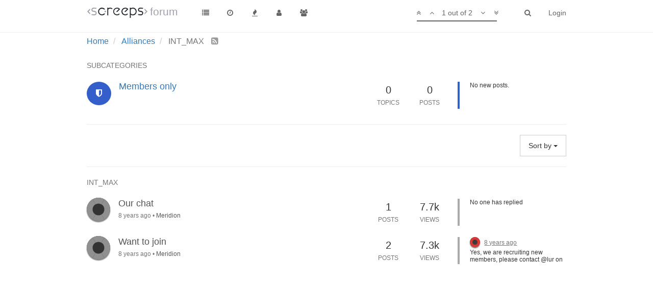

--- FILE ---
content_type: text/html; charset=utf-8
request_url: https://screeps.com/forum/category/21/int_max
body_size: 6886
content:
<!DOCTYPE html>
<html lang="en-GB" data-dir="ltr" style="direction: ltr;"  >
<head>
	<title>INT_MAX | Screeps Forum</title>
	<meta name="viewport" content="width&#x3D;device-width, initial-scale&#x3D;1.0" />
	<meta name="content-type" content="text/html; charset=UTF-8" />
	<meta name="apple-mobile-web-app-capable" content="yes" />
	<meta name="mobile-web-app-capable" content="yes" />
	<meta property="og:site_name" content="Screeps Forum" />
	<meta name="msapplication-badge" content="frequency=30; polling-uri=http://screeps.com/forum/sitemap.xml" />
	<meta name="msapplication-square150x150logo" content="/forum/assets/uploads/system/site-logo.png" />
	<meta name="title" content="INT_MAX" />
	<meta property="og:title" content="INT_MAX" />
	<meta name="description" content="INTEGER_MAX ([LoAN page](http:&amp;#x2F;&amp;#x2F;www.leagueofautomatednations.com&amp;#x2F;a&amp;#x2F;int_max))" />
	<meta property="og:type" content="website" />
	<meta property="og:url" content="http://screeps.com/forum/category/21/int_max" />
	<meta property="og:image" content="http://screeps.com/forum/assets/uploads/system/site-logo.png" />
	<meta property="og:image:width" content="200" />
	<meta property="og:image:height" content="200" />
	
	<link rel="stylesheet" type="text/css" href="/forum/assets/stylesheet.css?v=a1k070tfs06" />
	
	<link rel="icon" type="image/x-icon" href="/forum/favicon.ico?v=a1k070tfs06" />
	<link rel="manifest" href="/forum/manifest.json" />
	<link rel="search" type="application/opensearchdescription+xml" title="Screeps Forum" href="/forum/osd.xml" />
	<link rel="prefetch stylesheet" href="https://fonts.googleapis.com/css?family=Roboto:300,400,500,700" />
	<link rel="prefetch" href="/forum/assets/src/modules/composer.js?v=a1k070tfs06" />
	<link rel="prefetch" href="/forum/assets/src/modules/composer/uploads.js?v=a1k070tfs06" />
	<link rel="prefetch" href="/forum/assets/src/modules/composer/drafts.js?v=a1k070tfs06" />
	<link rel="prefetch" href="/forum/assets/src/modules/composer/tags.js?v=a1k070tfs06" />
	<link rel="prefetch" href="/forum/assets/src/modules/composer/categoryList.js?v=a1k070tfs06" />
	<link rel="prefetch" href="/forum/assets/src/modules/composer/resize.js?v=a1k070tfs06" />
	<link rel="prefetch" href="/forum/assets/src/modules/composer/autocomplete.js?v=a1k070tfs06" />
	<link rel="prefetch" href="/forum/assets/templates/composer.tpl?v=a1k070tfs06" />
	<link rel="prefetch" href="/forum/assets/language/en-GB/topic.json?v=a1k070tfs06" />
	<link rel="prefetch" href="/forum/assets/language/en-GB/modules.json?v=a1k070tfs06" />
	<link rel="prefetch" href="/forum/assets/language/en-GB/tags.json?v=a1k070tfs06" />
	<link rel="prefetch stylesheet" href="/forum/plugins/nodebb-plugin-markdown/styles/railscasts.css" />
	<link rel="prefetch" href="/forum/assets/src/modules/highlight.js?v=a1k070tfs06" />
	<link rel="prefetch" href="/forum/assets/language/en-GB/markdown.json?v=a1k070tfs06" />
	<link rel="stylesheet" href="/forum/plugins/nodebb-plugin-emoji/emoji/styles.css?v=a1k070tfs06" />
	<link rel="up" href="http://screeps.com/forum" />
	<link rel="alternate" type="application/rss+xml" href="http://screeps.com/forum/category/21.rss?uid=-1&token=2ce14039-12f8-44a3-a47d-485db8ca53e9" />
	

	<script>
		var RELATIVE_PATH = "/forum";
		var config = JSON.parse('{"relative_path":"/forum","upload_url":"/assets/uploads","siteTitle":"Screeps Forum","browserTitle":"Screeps Forum","titleLayout":"&#123;pageTitle&#125; | &#123;browserTitle&#125;","showSiteTitle":true,"minimumTitleLength":"0","maximumTitleLength":"255","minimumPostLength":"0","maximumPostLength":"32767","minimumTagsPerTopic":0,"maximumTagsPerTopic":0,"minimumTagLength":"3","maximumTagLength":"15","useOutgoingLinksPage":false,"allowGuestSearching":false,"allowGuestUserSearching":false,"allowGuestHandles":false,"allowFileUploads":false,"allowTopicsThumbnail":false,"usePagination":false,"disableChat":true,"disableChatMessageEditing":false,"maximumChatMessageLength":1000,"socketioTransports":["polling","websocket"],"websocketAddress":"","maxReconnectionAttempts":5,"reconnectionDelay":1500,"topicsPerPage":20,"postsPerPage":20,"maximumFileSize":"2048","theme:id":"nodebb-theme-screeps","theme:src":"","defaultLang":"en-GB","userLang":"en-GB","loggedIn":false,"uid":-1,"cache-buster":"v=a1k070tfs06","requireEmailConfirmation":false,"topicPostSort":"oldest_to_newest","categoryTopicSort":"newest_to_oldest","csrf_token":"qrKPxYxr-Wnc4lT1C6pEnA98V31DOlf1DPvk","searchEnabled":true,"bootswatchSkin":"noskin","defaultBootswatchSkin":"noskin","enablePostHistory":true,"notificationAlertTimeout":5000,"timeagoCutoff":"","cookies":{"enabled":false,"message":"[[global:cookies.message]]","dismiss":"[[global:cookies.accept]]","link":"[[global:cookies.learn_more]]"},"acpLang":"en-GB","topicSearchEnabled":false,"delayImageLoading":true,"hideSubCategories":false,"hideCategoryLastPost":false,"enableQuickReply":false,"composer-default":{},"markdown":{"highlight":1,"theme":"railscasts.css"},"question-and-answer":{"defaultCid_9":"on","defaultCid_10":"on","forceQuestions":"off","defaultCid_27":"off","defaultCid_8":"off","defaultCid_5":"off","defaultCid_17":"off","defaultCid_14":"off","defaultCid_12":"off","defaultCid_11":"off","defaultCid_21":"off","defaultCid_15":"off","defaultCid_6":"off","defaultCid_19":"off","defaultCid_7":"off","defaultCid_23":"off","defaultCid_13":"off","defaultCid_16":"off","defaultCid_18":"off","defaultCid_20":"off","defaultCid_22":"off","defaultCid_24":"off","defaultCid_25":"off","defaultCid_26":"off","defaultCid_28":"off"},"maximumReactions":10}');
		var app = {
			template: "category",
			user: JSON.parse('{"uid":-1,"username":"Guest","userslug":"","fullname":"Guest","email":"","picture":"","status":"offline","reputation":0,"email:confirmed":false,"isAdmin":false,"isGlobalMod":false,"isMod":false,"privileges":{"chat":false,"upload:post:image":false,"upload:post:file":false},"isEmailConfirmSent":false}')
		};
	</script>

	
	
	<style>.popular-tags{display:none}.page-category-5 .popular-tags{display:block}</style>
	
</head>

<body class="page-category page-category-21 page-category-int_max page-status-200 skin-noskin">
	<nav id="menu" class="slideout-menu hidden">
		<div class="menu-profile">
			
			
			<div class="user-icon" style="background-color: ;"></div>
			
			<i component="user/status" class="fa fa-fw fa-circle status offline"></i>
			
		</div>

		<section class="menu-section" data-section="navigation">
			<h3 class="menu-section-title">Navigation</h3>
			<ul class="menu-section-list"></ul>
		</section>

		
	</nav>
	<nav id="chats-menu" class="slideout-menu hidden">
		
	</nav>

	<main id="panel" class="slideout-panel">
		<nav class="navbar navbar-default navbar-fixed-top header" id="header-menu" component="navbar">
			<div class="container">
							<div class="navbar-header">
				<button type="button" class="navbar-toggle pull-left" id="mobile-menu">
					<span component="notifications/icon" class="notification-icon fa fa-fw fa-bell-o unread-count" data-content="0"></span>
					<i class="fa fa-lg fa-bars"></i>
				</button>
				<button type="button" class="navbar-toggle hidden" id="mobile-chats">
					<span component="chat/icon" class="notification-icon fa fa-fw fa-comments unread-count" data-content="0"></span>
					<i class="fa fa-lg fa-comment-o"></i>
				</button>

				
				<a href="https://screeps.com/a/">
					<img alt="" class=" forum-logo" src="/forum/assets/uploads/system/site-logo.png" />
				</a>
				
				
				<a href="/forum/">
					<h1 class="navbar-brand forum-title">forum</h1>
				</a>
				

				<div component="navbar/title" class="visible-xs hidden">
					<span></span>
				</div>
			</div>

			<div id="nav-dropdown" class="hidden-xs">
				
				
				<ul id="logged-out-menu" class="nav navbar-nav navbar-right">
					
					<li>
						<a href="/forum/login">
							<i class="fa fa-sign-in visible-xs-inline"></i>
							<span>Login</span>
						</a>
					</li>
				</ul>
				
				
				<ul class="nav navbar-nav navbar-right">
					<li>
						<form id="search-form" class="navbar-form navbar-right hidden-xs" role="search" method="GET">
							<button id="search-button" type="button" class="btn btn-link"><i class="fa fa-search fa-fw" title="Search"></i></button>
							<div class="hidden" id="search-fields">
								<div class="form-group">
									<input type="text" class="form-control" placeholder="Search" name="query" value="">
									<a href="#"><i class="fa fa-gears fa-fw advanced-search-link"></i></a>
								</div>
								<button type="submit" class="btn btn-default hide">Search</button>
							</div>
						</form>
					</li>
					<li class="visible-xs" id="search-menu">
						<a href="/forum/search">
							<i class="fa fa-search fa-fw"></i> Search
						</a>
					</li>
				</ul>
				

				<ul class="nav navbar-nav navbar-right hidden-xs">
					<li>
						<a href="#" id="reconnect" class="hide" title="Connection to Screeps Forum has been lost, attempting to reconnect...">
							<i class="fa fa-check"></i>
						</a>
					</li>
				</ul>

				<ul class="nav navbar-nav navbar-right pagination-block visible-lg visible-md">
					<li class="dropdown">
						<a><i class="fa fa-angle-double-up pointer fa-fw pagetop"></i></a>
						<a><i class="fa fa-angle-up pointer fa-fw pageup"></i></a>

						<a href="#" class="dropdown-toggle" data-toggle="dropdown">
							<span class="pagination-text"></span>
						</a>

						<a><i class="fa fa-angle-down pointer fa-fw pagedown"></i></a>
						<a><i class="fa fa-angle-double-down pointer fa-fw pagebottom"></i></a>

						<div class="progress-container">
							<div class="progress-bar"></div>
						</div>

						<ul class="dropdown-menu" role="menu">
							<li>
  								<input type="text" class="form-control" id="indexInput" placeholder="Enter index">
  							</li>
						</ul>
					</li>
				</ul>

				<ul id="main-nav" class="nav navbar-nav">
					
					
					<li class="">
						<a class="navigation-link" href="/forum/categories" title="Categories" >
							
							<i class="fa fa-fw fa-list" data-content=""></i>
							

							
							<span class="visible-xs-inline">Categories</span>
							
						</a>
					</li>
					
					
					
					
					
					<li class="">
						<a class="navigation-link" href="/forum/recent" title="Recent" >
							
							<i class="fa fa-fw fa-clock-o" data-content=""></i>
							

							
							<span class="visible-xs-inline">Recent</span>
							
						</a>
					</li>
					
					
					
					<li class="">
						<a class="navigation-link" href="/forum/popular" title="Popular" >
							
							<i class="fa fa-fw fa-fire" data-content=""></i>
							

							
							<span class="visible-xs-inline">Popular</span>
							
						</a>
					</li>
					
					
					
					<li class="">
						<a class="navigation-link" href="/forum/users" title="Users" >
							
							<i class="fa fa-fw fa-user" data-content=""></i>
							

							
							<span class="visible-xs-inline">Users</span>
							
						</a>
					</li>
					
					
					
					<li class="">
						<a class="navigation-link" href="/forum/groups" title="Groups" >
							
							<i class="fa fa-fw fa-group" data-content=""></i>
							

							
							<span class="visible-xs-inline">Groups</span>
							
						</a>
					</li>
					
					
					
					
				</ul>

				
			</div>

			</div>
		</nav>
		<div class="container" id="content">
			<noscript>
		<div class="alert alert-danger">
			<p>
				Your browser does not seem to support JavaScript. As a result, your viewing experience will be diminished, and you may not be able to execute some actions.
			</p>
			<p>
				Please download a browser that supports JavaScript, or enable it if it's disabled (i.e. NoScript).
			</p>
		</div>
	</noscript>

<ol class="breadcrumb">
	
	<li itemscope="itemscope" itemtype="http://data-vocabulary.org/Breadcrumb" >
		<a href="/forum/" itemprop="url">
			<span itemprop="title">
				Home
				
			</span>
		</a>
	</li>
	
	<li itemscope="itemscope" itemtype="http://data-vocabulary.org/Breadcrumb" >
		<a href="/forum/category/16/alliances" itemprop="url">
			<span itemprop="title">
				Alliances
				
			</span>
		</a>
	</li>
	
	<li component="breadcrumb/current" itemscope="itemscope" itemtype="http://data-vocabulary.org/Breadcrumb" class="active">
		
			<span itemprop="title">
				INT_MAX
				
				
				<a target="_blank" href="http://screeps.com/forum/category/21.rss?uid=-1&token=2ce14039-12f8-44a3-a47d-485db8ca53e9"><i class="fa fa-rss-square"></i></a>
				
			</span>
		
	</li>
	
</ol>

<div widget-area="header">
	
</div>
<div class="row">
	<div class="category col-lg-12">
		<div class="subcategory">
	<p>Subcategories</p>

	<ul class="categories" itemscope itemtype="http://www.schema.org/ItemList">
		
		<li component="categories/category" data-cid="22" data-numRecentReplies="1" class="row clearfix">
	<meta itemprop="name" content="Members only ">

	<div class="content col-xs-12 col-md-7 col-sm-9">
		<div class="icon pull-left" style="background-color: #345ec9; color: #fff;">
			<i class="fa fa-fw fa-shield"></i>
		</div>

		<h2 class="title">
			

<a href="/forum/category/22/members-only" itemprop="url">

Members only 
</a>

		</h2>
		<div>
			
			
			
			
		</div>
		<span class="visible-xs pull-right">
			
		</span>
	</div>

	
	<div class="col-md-1 hidden-sm hidden-xs stats">
		<span class=" human-readable-number" title="0">0</span><br />
		<small>Topics</small>
	</div>
	<div class="col-md-1 hidden-sm hidden-xs stats">
		<span class=" human-readable-number" title="0">0</span><br />
		<small>Posts</small>
	</div>
	
	<div class="col-md-3 col-sm-3 teaser hidden-xs" component="topic/teaser">
		<div class="card" style="border-color: #345ec9">
	

	
	<div component="category/posts">
		<div class="post-content">
			No new posts.
		</div>
	</div>
	
</div>

	</div>
	
	
</li>

		
	</ul>
</div>

		<hr class="hidden-xs"/>

		<div class="clearfix">
			
				
			

			<span class="pull-right" component="category/controls">
				
				
<div class="btn-group bottom-sheet" component="thread/sort">
	<button class="btn btn-default dropdown-toggle" data-toggle="dropdown" type="button">
		<span class="visible-sm-inline visible-md-inline visible-lg-inline">Sort by</span>
		<span class="visible-xs-inline"><i class="fa fa-fw fa-sort"></i></span>
		<span class="caret"></span>
	</button>

	<ul class="dropdown-menu pull-right">
		<li><a href="#" class="newest_to_oldest" data-sort="newest_to_oldest"><i class="fa fa-fw"></i> Newest to Oldest</a></li>
		<li><a href="#" class="oldest_to_newest" data-sort="oldest_to_newest"><i class="fa fa-fw"></i> Oldest to Newest</a></li>
		<li><a href="#" class="most_posts" data-sort="most_posts"><i class="fa fa-fw"></i> Most Posts</a></li>
		<li><a href="#" class="most_votes" data-sort="most_votes"><i class="fa fa-fw"></i> Most Votes</a></li>
	</ul>
</div>

				
			</span>
		</div>

		<hr class="hidden-xs" />

		<p class="hidden-xs">INT_MAX</p>

		

		<a href="/forum/category/21/int_max">
			<div class="alert alert-warning hide" id="new-topics-alert"></div>
		</a>

		<ul component="category" class="topic-list" itemscope itemtype="http://www.schema.org/ItemList" data-nextstart="20" data-set="">
	<meta itemprop="itemListOrder" content="descending">
	
	<li component="category/topic" class="row clearfix category-item " data-tid="2108" data-index="0" data-cid="21" itemprop="itemListElement">
		<meta itemprop="name" content="INT_MAX">

		<div class="col-md-6 col-sm-9 col-xs-10 content">
			<div class="avatar pull-left" title="Meridion">
				

				
				<a href="/forum/user/meridion" class="pull-left">
					
					
					<img component="user/picture" data-uid="397" src="https://screeps.com/api/user/badge-svg?username=Meridion" class="user-img" />
					
					
				</a>
				

			</div>

			<h2 component="topic/header" class="title">
				<i component="topic/pinned" class="fa fa-thumb-tack hide" title="Pinned"></i>
				<i component="topic/locked" class="fa fa-lock hide" title="Locked"></i>
				<i component="topic/moved" class="fa fa-arrow-circle-right hide" title="Moved"></i>
				

				
				<a href="/forum/topic/2108/our-chat" itemprop="url">Our chat</a><br />
				

				

				

				<small class="hidden-xs"><span class="timeago" title="2018-02-16T13:52:00.114Z"></span> &bull; <a href="/forum/user/meridion">Meridion</a></small>
				<small class="visible-xs-inline">
					
					<span class="timeago" title="2018-02-16T13:52:00.114Z"></span>
					
				</small>
			</h2>
		</div>

		<div class="mobile-stat col-xs-2 visible-xs text-right">
			<span class="human-readable-number">1</span> <a href="/forum/topic/2108/our-chat/"><i class="fa fa-arrow-circle-right"></i></a>
		</div>

		<div class="col-md-1 hidden-sm hidden-xs stats stats-votes">
			
		</div>

		<div class="col-md-1 hidden-sm hidden-xs stats stats-postcount">
			<span class="human-readable-number" title="1">1</span><br />
			<small>Posts</small>
		</div>

		<div class="col-md-1 hidden-sm hidden-xs stats stats-viewcount">
			<span class="human-readable-number" title="7682">7682</span><br />
			<small>Views</small>
		</div>

		<div class="col-md-3 col-sm-3 teaser hidden-xs" component="topic/teaser">
			<div class="card" style="border-color: #345ec9">
				
				<p>
					No one has replied
				</p>
				
			</div>
		</div>
	</li>
	
	<li component="category/topic" class="row clearfix category-item " data-tid="2008" data-index="1" data-cid="21" itemprop="itemListElement">
		<meta itemprop="name" content="INT_MAX">

		<div class="col-md-6 col-sm-9 col-xs-10 content">
			<div class="avatar pull-left" title="Meridion">
				

				
				<a href="/forum/user/meridion" class="pull-left">
					
					
					<img component="user/picture" data-uid="397" src="https://screeps.com/api/user/badge-svg?username=Meridion" class="user-img" />
					
					
				</a>
				

			</div>

			<h2 component="topic/header" class="title">
				<i component="topic/pinned" class="fa fa-thumb-tack hide" title="Pinned"></i>
				<i component="topic/locked" class="fa fa-lock hide" title="Locked"></i>
				<i component="topic/moved" class="fa fa-arrow-circle-right hide" title="Moved"></i>
				

				
				<a href="/forum/topic/2008/want-to-join" itemprop="url">Want to join</a><br />
				

				

				

				<small class="hidden-xs"><span class="timeago" title="2017-11-21T14:13:19.311Z"></span> &bull; <a href="/forum/user/meridion">Meridion</a></small>
				<small class="visible-xs-inline">
					
					<span class="timeago" title="2017-11-22T02:39:36.206Z"></span>
					
				</small>
			</h2>
		</div>

		<div class="mobile-stat col-xs-2 visible-xs text-right">
			<span class="human-readable-number">2</span> <a href="/forum/topic/2008/want-to-join/2"><i class="fa fa-arrow-circle-right"></i></a>
		</div>

		<div class="col-md-1 hidden-sm hidden-xs stats stats-votes">
			
		</div>

		<div class="col-md-1 hidden-sm hidden-xs stats stats-postcount">
			<span class="human-readable-number" title="2">2</span><br />
			<small>Posts</small>
		</div>

		<div class="col-md-1 hidden-sm hidden-xs stats stats-viewcount">
			<span class="human-readable-number" title="7273">7273</span><br />
			<small>Views</small>
		</div>

		<div class="col-md-3 col-sm-3 teaser hidden-xs" component="topic/teaser">
			<div class="card" style="border-color: #345ec9">
				
				
				<p>
					<a href="/forum/user/starwar15432">
						
						<img title="starwar15432" class="user-img" src="https://screeps.com/api/user/badge-svg?username=starwar15432" />
						
					</a>
					<a class="permalink" href="/forum/topic/2008/want-to-join/2">
						<span class="timeago" title="2017-11-22T02:39:36.206Z"></span>
					</a>
				</p>
				<div class="post-content">
					Yes, we are recruiting new members, please contact @lur on http://chat.screeps.com/ or join the #int_max_general channel

				</div>
				
				
			</div>
		</div>
	</li>
	
</ul>


		
	</div>
	<div widget-area="sidebar" class="col-lg-3 col-sm-12 hidden">
		
	</div>
</div>
<div widget-area="footer">
	
</div>

<div id="move_thread_modal" class="modal" tabindex="-1" role="dialog" aria-labelledby="Move Topic" aria-hidden="true">
	<div class="modal-dialog">
		<div class="modal-content">
			<div class="modal-header">
				<button type="button" class="close" data-dismiss="modal" aria-hidden="true">&times;</button>
				<h3>Move Topic</h3>
			</div>
			<div class="modal-body">
				<div component="category-selector" class="btn-group ">
	<button type="button" class="btn btn-default dropdown-toggle" data-toggle="dropdown">
		<span component="category-selector-selected">Select Category</span> <span class="caret"></span>
	</button>
	<ul class="dropdown-menu category-dropdown-menu" role="menu">
		
	</ul>
</div>
			</div>
			<div class="modal-footer">
				<button type="button" class="btn btn-default" data-dismiss="modal" id="move_thread_cancel">Close</button>
				<button type="button" class="btn btn-primary" id="move_thread_commit" disabled>Move</button>
			</div>
		</div>
	</div>
</div>


<noscript>
	<div component="pagination" class="text-center pagination-container hidden">
	<ul class="pagination hidden-xs">
		<li class="previous pull-left disabled">
			<a href="?" data-page="1"><i class="fa fa-chevron-left"></i> </a>
		</li>

		

		<li class="next pull-right disabled">
			<a href="?" data-page="1"> <i class="fa fa-chevron-right"></i></a>
		</li>
	</ul>

	<ul class="pagination hidden-sm hidden-md hidden-lg">
		<li class="first disabled">
			<a href="?page=1" data-page="1"><i class="fa fa-fast-backward"></i> </a>
		</li>

		<li class="previous disabled">
			<a href="?" data-page="1"><i class="fa fa-chevron-left"></i> </a>
		</li>

		<li component="pagination/select-page" class="page select-page">
			<a href="#">1 / 1</a>
		</li>

		<li class="next disabled">
			<a href="?" data-page="1"> <i class="fa fa-chevron-right"></i></a>
		</li>

		<li class="last disabled">
			<a href="?page=1" data-page="1"><i class="fa fa-fast-forward"></i> </a>
		</li>
	</ul>
</div>
</noscript>

<script id="ajaxify-data" type="application/json">{"cid":21,"name":"INT_MAX","description":"INTEGER_MAX ([LoAN page](http:&#x2F;&#x2F;www.leagueofautomatednations.com&#x2F;a&#x2F;int_max))","descriptionParsed":"<p>INTEGER_MAX (<a href=\"http://www.leagueofautomatednations.com/a/int_max\" rel=\"nofollow\">LoAN page<\/a>)<\/p>\n","icon":"hidden","bgColor":"#345ec9","color":"#fff","slug":"21/int_max","parentCid":"16","topic_count":2,"post_count":3,"disabled":false,"order":4,"link":"","numRecentReplies":1,"class":"col-md-3 col-xs-6","imageClass":"cover","undefined":0,"totalPostCount":3,"totalTopicCount":2,"children":[{"cid":22,"name":"Members only ","description":"","descriptionParsed":"","icon":"fa-shield","bgColor":"#345ec9","color":"#fff","slug":"22/members-only","parentCid":"21","topic_count":0,"post_count":0,"disabled":false,"order":22,"link":"","numRecentReplies":1,"class":"col-md-3 col-xs-6","imageClass":"cover","undefined":0,"totalPostCount":0,"totalTopicCount":0,"unread-class":"","children":[],"posts":[]}],"parent":{"cid":16,"name":"Alliances","description":"Politics, diplomacy, recruitment and other aspects of social life","descriptionParsed":"<p>Politics, diplomacy, recruitment and other aspects of social life<\/p>\n","icon":"fa-user","bgColor":"#345ec9","color":"#fff","slug":"16/alliances","parentCid":0,"topic_count":4,"post_count":34,"disabled":false,"order":7,"link":"","numRecentReplies":1,"class":"col-md-3 col-xs-6","imageClass":"cover","totalPostCount":34,"totalTopicCount":4},"tagWhitelist":[],"unread-class":"","topics":[{"tid":2108,"uid":397,"cid":21,"mainPid":9638,"title":"Our chat","slug":"2108/our-chat","timestamp":1518789120114,"lastposttime":1518789120114,"postcount":1,"viewcount":7682,"locked":false,"deleted":false,"pinned":false,"upvotes":0,"downvotes":0,"titleRaw":"Our chat","timestampISO":"2018-02-16T13:52:00.114Z","lastposttimeISO":"2018-02-16T13:52:00.114Z","category":{"cid":21,"name":"INT_MAX","slug":"21/int_max","icon":"hidden","image":null,"bgColor":"#345ec9","color":"#fff","disabled":false},"user":{"uid":"397","username":"Meridion","userslug":"meridion","reputation":2,"postcount":20,"picture":"https://screeps.com/api/user/badge-svg?username=Meridion","signature":"Here Be Dragons","banned":0,"status":"offline","icon:text":"M","icon:bgColor":"#ff5722"},"tags":[],"isOwner":false,"ignored":false,"unread":false,"bookmark":null,"unreplied":true,"votes":0,"icons":[],"index":0},{"tid":2008,"uid":397,"cid":21,"mainPid":8891,"title":"Want to join","slug":"2008/want-to-join","timestamp":1511273599311,"lastposttime":1511318376206,"postcount":2,"viewcount":7273,"locked":false,"deleted":false,"pinned":false,"teaserPid":"8894","upvotes":0,"downvotes":0,"titleRaw":"Want to join","timestampISO":"2017-11-21T14:13:19.311Z","lastposttimeISO":"2017-11-22T02:39:36.206Z","category":{"cid":21,"name":"INT_MAX","slug":"21/int_max","icon":"hidden","image":null,"bgColor":"#345ec9","color":"#fff","disabled":false},"user":{"uid":"397","username":"Meridion","userslug":"meridion","reputation":2,"postcount":20,"picture":"https://screeps.com/api/user/badge-svg?username=Meridion","signature":"Here Be Dragons","banned":0,"status":"offline","icon:text":"M","icon:bgColor":"#ff5722"},"teaser":{"pid":8894,"uid":37,"timestamp":1511318376206,"tid":2008,"content":"Yes, we are recruiting new members, please contact @lur on http://chat.screeps.com/ or join the #int_max_general channel\n","user":{"uid":"37","username":"starwar15432","userslug":"starwar15432","picture":"https://screeps.com/api/user/badge-svg?username=starwar15432","icon:text":"S","icon:bgColor":"#2196f3"},"timestampISO":"2017-11-22T02:39:36.206Z","index":2},"tags":[],"isOwner":false,"ignored":false,"unread":false,"bookmark":null,"unreplied":false,"votes":0,"icons":[],"index":1}],"nextStart":20,"isIgnored":false,"breadcrumbs":[{"text":"[[global:home]]","url":"/forum/"},{"text":"Alliances","url":"/forum/category/16/alliances"},{"text":"INT_MAX","url":"/forum/category/21/int_max"}],"privileges":{"topics:create":false,"topics:read":true,"topics:tag":false,"read":true,"cid":"21","uid":-1,"editable":false,"view_deleted":false,"isAdminOrMod":false},"showSelect":false,"rssFeedUrl":"http://screeps.com/forum/category/21.rss?uid=-1&token=2ce14039-12f8-44a3-a47d-485db8ca53e9","feeds:disableRSS":false,"reputation:disabled":true,"title":"INT_MAX","pagination":{"prev":{"page":1,"active":false},"next":{"page":1,"active":false},"rel":[],"pages":[],"currentPage":1,"pageCount":1},"loggedIn":true,"relative_path":"/forum","template":{"name":"category","category":true},"url":"/forum/category/21/int_max","bodyClass":"page-category page-category-21 page-category-int_max page-status-200","widgets":{}}</script>		</div><!-- /.container#content -->
	</main>
	


	<script defer src="/forum/assets/nodebb.min.js?v=a1k070tfs06"></script>

	
	<script defer type="text/javascript" src="/forum/assets/vendor/jquery/timeago/locales/jquery.timeago.en.js"></script>
	

	<script>
		window.addEventListener('load', function () {
			require(['forum/footer']);

			
		});
	</script>

	<div class="hide">
	<script>
	window.addEventListener('load', function () {
		define(config.relative_path + '/assets/templates/500.js', function () {
			function compiled(helpers, context, get, iter, helper) {
				return '<div class="alert alert-danger">\n\t<strong>Internal Error.</strong>\n\t<p>Oops! Looks like something went wrong!</p>\n\t<p>' + 
					helpers.__escape(get(context && context['path'])) + '</p>\n\t' + 
					(get(context && context['error']) ? '<p>' + helpers.__escape(get(context && context['error'])) + '</p>' : '') + '\n\n\t' + 
					(get(context && context['returnLink']) ? '\n\t<p>Press back to return to the previous page</p>\n\t' : '') + '\n</div>\n';
			}

			return compiled;
		});
	});
</script>
	</div>
</body>
</html>


--- FILE ---
content_type: text/css; charset=UTF-8
request_url: https://screeps.com/forum/plugins/nodebb-plugin-emoji/emoji/styles.css?v=a1k070tfs06
body_size: -46
content:
.emoji-android {display: inline-block;height: 23px;margin-top: -1px;margin-bottom: -1px;}
.emoji-emoji-one {display: inline-block;height: 23px;margin-top: -1px;margin-bottom: -1px;}
.emoji-customizations {display: inline-block;height: 23px;margin-top: -1px;margin-bottom: -1px;}

--- FILE ---
content_type: image/svg+xml; charset=utf-8
request_url: https://screeps.com/api/user/badge-svg?username=Meridion
body_size: 2031
content:
<svg xmlns="http://www.w3.org/2000/svg" width="128" height="128" viewBox="0 0 100 100" shape-rendering="geometricPrecision">
                            <defs>
                                <clipPath id="clip">
                                    <circle cx="50" cy="50" r="52" />
                                    <!--<rect x="0" y="0" width="100" height="100"/>-->
                                </clipPath>
                            </defs>
                            <g transform="rotate(0 50 50)">
                            <rect x="0" y="0" width="100" height="100" fill="#333333" clip-path="url(#clip)"/><path d="M 99.99999999999999 -36.60254037844388
                               L 2.1316282072803006e-14 -36.60254037844388
                               L 37.50000000000001 28.34936490538903
                               A 25 25 0 0 1 62.5 28.34936490538903 ZM 100.00000000000003 136.60254037844385
                               L 150 50
                               L 75 50
                               A 25 25 0 0 1 62.50000000000001 71.65063509461096 ZM -50 50.000000000000014
                               L 2.1316282072803006e-14 136.60254037844388
                               L 37.50000000000001 71.65063509461098
                               A 25 25 0 0 1 25 50 Z" fill="#909090" clip-path="url(#clip)"/><path d="M 2.1316282072803006e-14 136.60254037844388
                               L 99.99999999999999 136.60254037844388
                               L 62.5 71.65063509461098
                               A 25 25 0 0 1 37.50000000000001 71.65063509461098 ZM -4.263256414560601e-14 -36.60254037844385
                               L -50 50.000000000000014
                               L 25 50
                               A 25 25 0 0 1 37.499999999999986 28.349364905389038 ZM 150 49.99999999999998
                               L 99.99999999999994 -36.602540378443905
                               L 62.499999999999986 28.349364905389024
                               A 25 25 0 0 1 75 49.99999999999999 Z" fill="#909090" clip-path="url(#clip)"/></g></svg>

--- FILE ---
content_type: image/svg+xml; charset=utf-8
request_url: https://screeps.com/api/user/badge-svg?username=starwar15432
body_size: 2032
content:
<svg xmlns="http://www.w3.org/2000/svg" width="128" height="128" viewBox="0 0 100 100" shape-rendering="geometricPrecision">
                            <defs>
                                <clipPath id="clip">
                                    <circle cx="50" cy="50" r="52" />
                                    <!--<rect x="0" y="0" width="100" height="100"/>-->
                                </clipPath>
                            </defs>
                            <g transform="rotate(0 50 50)">
                            <rect x="0" y="0" width="100" height="100" fill="#3c3c3c" clip-path="url(#clip)"/><path d="M 99.99999999999999 -36.60254037844388
                               L 2.1316282072803006e-14 -36.60254037844388
                               L 37.50000000000001 28.34936490538903
                               A 25 25 0 0 1 62.5 28.34936490538903 ZM 100.00000000000003 136.60254037844385
                               L 150 50
                               L 75 50
                               A 25 25 0 0 1 62.50000000000001 71.65063509461096 ZM -50 50.000000000000014
                               L 2.1316282072803006e-14 136.60254037844388
                               L 37.50000000000001 71.65063509461098
                               A 25 25 0 0 1 25 50 Z" fill="#db3838" clip-path="url(#clip)"/><path d="M 2.1316282072803006e-14 136.60254037844388
                               L 99.99999999999999 136.60254037844388
                               L 62.5 71.65063509461098
                               A 25 25 0 0 1 37.50000000000001 71.65063509461098 ZM -4.263256414560601e-14 -36.60254037844385
                               L -50 50.000000000000014
                               L 25 50
                               A 25 25 0 0 1 37.499999999999986 28.349364905389038 ZM 150 49.99999999999998
                               L 99.99999999999994 -36.602540378443905
                               L 62.499999999999986 28.349364905389024
                               A 25 25 0 0 1 75 49.99999999999999 Z" fill="#db3838" clip-path="url(#clip)"/></g></svg>

--- FILE ---
content_type: text/plain; charset=UTF-8
request_url: https://screeps.com/forum/socket.io/?EIO=3&transport=polling&t=PlWd81I
body_size: 85
content:
96:0{"sid":"Vut1joAsfMXKMy9WAA-4","upgrades":["websocket"],"pingInterval":25000,"pingTimeout":5000}